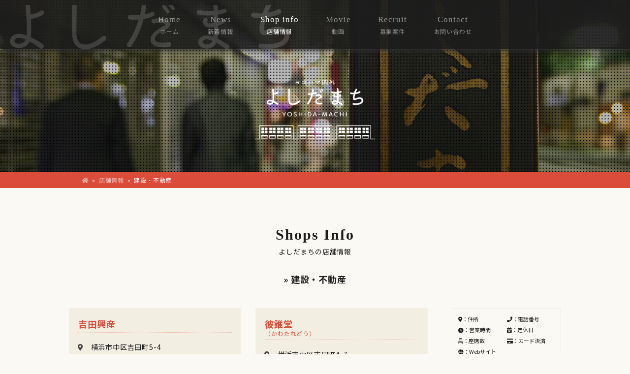

--- FILE ---
content_type: text/html; charset=UTF-8
request_url: https://yoshidamachi.org/shops_category/construction-estate/
body_size: 10742
content:
<!doctype html>
<html lang="ja">
<head>
  <!-- Google Tag Manager -->
  <script>(function(w,d,s,l,i){w[l]=w[l]||[];w[l].push({'gtm.start':
  new Date().getTime(),event:'gtm.js'});var f=d.getElementsByTagName(s)[0],
  j=d.createElement(s),dl=l!='dataLayer'?'&l='+l:'';j.async=true;j.src=
  'https://www.googletagmanager.com/gtm.js?id='+i+dl;f.parentNode.insertBefore(j,f);
  })(window,document,'script','dataLayer','GTM-KLGQSHX');</script>
  <!-- End Google Tag Manager -->
<meta charset="UTF-8">
<!-- icon -->
<link rel="icon" href="https://yoshidamachi.org/ysd/wp-content/themes/ysdweb/favicon.ico">
<link rel="apple-touch-icon" href="https://yoshidamachi.org/ysd/wp-content/themes/ysdweb/apple-touch-icon-152x152.png" sizes="152x152">
<link rel="icon" href="https://yoshidamachi.org/ysd/wp-content/themes/ysdweb/icon-192x192.png" sizes="192x192" type="image/png">

<meta http-equiv="cleartype" content="on">
<meta name="format-detection" content="telephone=no,address=no,email=no" />
<meta name="viewport" content="width=device-width, initial-scale=1, user-scalable=yes">
	


<meta name="google" content="nositelinkssearchbox" />	
	<style>img:is([sizes="auto" i], [sizes^="auto," i]) { contain-intrinsic-size: 3000px 1500px }</style>
	
		<!-- All in One SEO 4.8.7 - aioseo.com -->
		<title>建設・不動産 | ヨコハマ関外 よしだまち</title>
	<meta name="robots" content="noindex, max-snippet:-1, max-image-preview:large, max-video-preview:-1" />
	<meta name="msvalidate.01" content="478529B5E930DD99F9D53A875D21FF89" />
	<link rel="canonical" href="https://yoshidamachi.org/shops_category/construction-estate/" />
	<meta name="generator" content="All in One SEO (AIOSEO) 4.8.7" />
		<script type="application/ld+json" class="aioseo-schema">
			{"@context":"https:\/\/schema.org","@graph":[{"@type":"BreadcrumbList","@id":"https:\/\/yoshidamachi.org\/shops_category\/construction-estate\/#breadcrumblist","itemListElement":[{"@type":"ListItem","@id":"https:\/\/yoshidamachi.org#listItem","position":1,"name":"\u30db\u30fc\u30e0","item":"https:\/\/yoshidamachi.org","nextItem":{"@type":"ListItem","@id":"https:\/\/yoshidamachi.org\/shops_category\/construction-estate\/#listItem","name":"\u5efa\u8a2d\u30fb\u4e0d\u52d5\u7523"}},{"@type":"ListItem","@id":"https:\/\/yoshidamachi.org\/shops_category\/construction-estate\/#listItem","position":2,"name":"\u5efa\u8a2d\u30fb\u4e0d\u52d5\u7523","previousItem":{"@type":"ListItem","@id":"https:\/\/yoshidamachi.org#listItem","name":"\u30db\u30fc\u30e0"}}]},{"@type":"CollectionPage","@id":"https:\/\/yoshidamachi.org\/shops_category\/construction-estate\/#collectionpage","url":"https:\/\/yoshidamachi.org\/shops_category\/construction-estate\/","name":"\u5efa\u8a2d\u30fb\u4e0d\u52d5\u7523 | \u30e8\u30b3\u30cf\u30de\u95a2\u5916 \u3088\u3057\u3060\u307e\u3061","inLanguage":"ja","isPartOf":{"@id":"https:\/\/yoshidamachi.org\/#website"},"breadcrumb":{"@id":"https:\/\/yoshidamachi.org\/shops_category\/construction-estate\/#breadcrumblist"}},{"@type":"Organization","@id":"https:\/\/yoshidamachi.org\/#organization","name":"\uff08\u4e00\u793e\uff09\u5409\u7530\u753a\u540d\u5e97\u8857\u4f1a","description":"\u30e8\u30b3\u30cf\u30de\u95a2\u5916 \u3088\u3057\u3060\u307e\u3061\u3002\u4f0a\u52e2\u4f50\u6728\u30e2\u30fc\u30eb\u3068\u91ce\u6bdb\u5546\u5e97\u8857\u306e\u9593\u306b\u4f4d\u7f6e\u3059\u308b\u300c\u3088\u3057\u3060\u307e\u3061\u300d\u306f\u3001\u663c\u306f\u30a2\u30fc\u30c8\u30fb\u8863\u6599\u54c1\u3001\u591c\u306f\u30d0\u30fc\u30fb\u98f2\u98df\u5e97\u3068\u3044\u308d\u3044\u308d\u306a\u9854\u3092\u6301\u3064\u5546\u5e97\u8857\u3067\u3059\u3002\u753a\u3092\u3042\u3052\u3066\u306e\u5c4b\u5916\u30a4\u30d9\u30f3\u30c8\u300c\u5409\u7530\u307e\u3061\u3058\u3085\u3046\u30d3\u30a2\u30ac\u30fc\u30c7\u30f3\u300d\u300c\u5409\u7530\u307e\u3061\u3058\u3085\u3046\u30cf\u30ed\u30a6\u30a3\u30f3\u300d\u306f\u6bce\u5e74\u591a\u304f\u306e\u65b9\u306b\u697d\u3057\u3093\u3067\u3044\u305f\u3060\u3044\u3066\u3044\u307e\u3059\u3002","url":"https:\/\/yoshidamachi.org\/","logo":{"@type":"ImageObject","url":"https:\/\/yoshidamachi.org\/ysd\/wp-content\/uploads\/2020\/07\/ogp.png","@id":"https:\/\/yoshidamachi.org\/shops_category\/construction-estate\/#organizationLogo","width":1200,"height":600,"caption":"\u30e8\u30b3\u30cf\u30de\u95a2\u5916 \u3088\u3057\u3060\u307e\u3061"},"image":{"@id":"https:\/\/yoshidamachi.org\/shops_category\/construction-estate\/#organizationLogo"}},{"@type":"WebSite","@id":"https:\/\/yoshidamachi.org\/#website","url":"https:\/\/yoshidamachi.org\/","name":"\u30e8\u30b3\u30cf\u30de\u95a2\u5916 \u3088\u3057\u3060\u307e\u3061","description":"\u30e8\u30b3\u30cf\u30de\u95a2\u5916 \u3088\u3057\u3060\u307e\u3061\u3002\u4f0a\u52e2\u4f50\u6728\u30e2\u30fc\u30eb\u3068\u91ce\u6bdb\u5546\u5e97\u8857\u306e\u9593\u306b\u4f4d\u7f6e\u3059\u308b\u300c\u3088\u3057\u3060\u307e\u3061\u300d\u306f\u3001\u663c\u306f\u30a2\u30fc\u30c8\u30fb\u8863\u6599\u54c1\u3001\u591c\u306f\u30d0\u30fc\u30fb\u98f2\u98df\u5e97\u3068\u3044\u308d\u3044\u308d\u306a\u9854\u3092\u6301\u3064\u5546\u5e97\u8857\u3067\u3059\u3002\u753a\u3092\u3042\u3052\u3066\u306e\u5c4b\u5916\u30a4\u30d9\u30f3\u30c8\u300c\u5409\u7530\u307e\u3061\u3058\u3085\u3046\u30d3\u30a2\u30ac\u30fc\u30c7\u30f3\u300d\u300c\u5409\u7530\u307e\u3061\u3058\u3085\u3046\u30cf\u30ed\u30a6\u30a3\u30f3\u300d\u306f\u6bce\u5e74\u591a\u304f\u306e\u65b9\u306b\u697d\u3057\u3093\u3067\u3044\u305f\u3060\u3044\u3066\u3044\u307e\u3059\u3002","inLanguage":"ja","publisher":{"@id":"https:\/\/yoshidamachi.org\/#organization"}}]}
		</script>
		<!-- All in One SEO -->

<link rel='dns-prefetch' href='//ajax.googleapis.com' />
<link rel='dns-prefetch' href='//use.fontawesome.com' />
<link rel="alternate" type="application/rss+xml" title="ヨコハマ関外 よしだまち &raquo; 建設・不動産 店舗カテゴリー のフィード" href="https://yoshidamachi.org/shops_category/construction-estate/feed/" />
<script type="text/javascript">
/* <![CDATA[ */
window._wpemojiSettings = {"baseUrl":"https:\/\/s.w.org\/images\/core\/emoji\/16.0.1\/72x72\/","ext":".png","svgUrl":"https:\/\/s.w.org\/images\/core\/emoji\/16.0.1\/svg\/","svgExt":".svg","source":{"concatemoji":"https:\/\/yoshidamachi.org\/ysd\/wp-includes\/js\/wp-emoji-release.min.js?ver=6.8.3"}};
/*! This file is auto-generated */
!function(s,n){var o,i,e;function c(e){try{var t={supportTests:e,timestamp:(new Date).valueOf()};sessionStorage.setItem(o,JSON.stringify(t))}catch(e){}}function p(e,t,n){e.clearRect(0,0,e.canvas.width,e.canvas.height),e.fillText(t,0,0);var t=new Uint32Array(e.getImageData(0,0,e.canvas.width,e.canvas.height).data),a=(e.clearRect(0,0,e.canvas.width,e.canvas.height),e.fillText(n,0,0),new Uint32Array(e.getImageData(0,0,e.canvas.width,e.canvas.height).data));return t.every(function(e,t){return e===a[t]})}function u(e,t){e.clearRect(0,0,e.canvas.width,e.canvas.height),e.fillText(t,0,0);for(var n=e.getImageData(16,16,1,1),a=0;a<n.data.length;a++)if(0!==n.data[a])return!1;return!0}function f(e,t,n,a){switch(t){case"flag":return n(e,"\ud83c\udff3\ufe0f\u200d\u26a7\ufe0f","\ud83c\udff3\ufe0f\u200b\u26a7\ufe0f")?!1:!n(e,"\ud83c\udde8\ud83c\uddf6","\ud83c\udde8\u200b\ud83c\uddf6")&&!n(e,"\ud83c\udff4\udb40\udc67\udb40\udc62\udb40\udc65\udb40\udc6e\udb40\udc67\udb40\udc7f","\ud83c\udff4\u200b\udb40\udc67\u200b\udb40\udc62\u200b\udb40\udc65\u200b\udb40\udc6e\u200b\udb40\udc67\u200b\udb40\udc7f");case"emoji":return!a(e,"\ud83e\udedf")}return!1}function g(e,t,n,a){var r="undefined"!=typeof WorkerGlobalScope&&self instanceof WorkerGlobalScope?new OffscreenCanvas(300,150):s.createElement("canvas"),o=r.getContext("2d",{willReadFrequently:!0}),i=(o.textBaseline="top",o.font="600 32px Arial",{});return e.forEach(function(e){i[e]=t(o,e,n,a)}),i}function t(e){var t=s.createElement("script");t.src=e,t.defer=!0,s.head.appendChild(t)}"undefined"!=typeof Promise&&(o="wpEmojiSettingsSupports",i=["flag","emoji"],n.supports={everything:!0,everythingExceptFlag:!0},e=new Promise(function(e){s.addEventListener("DOMContentLoaded",e,{once:!0})}),new Promise(function(t){var n=function(){try{var e=JSON.parse(sessionStorage.getItem(o));if("object"==typeof e&&"number"==typeof e.timestamp&&(new Date).valueOf()<e.timestamp+604800&&"object"==typeof e.supportTests)return e.supportTests}catch(e){}return null}();if(!n){if("undefined"!=typeof Worker&&"undefined"!=typeof OffscreenCanvas&&"undefined"!=typeof URL&&URL.createObjectURL&&"undefined"!=typeof Blob)try{var e="postMessage("+g.toString()+"("+[JSON.stringify(i),f.toString(),p.toString(),u.toString()].join(",")+"));",a=new Blob([e],{type:"text/javascript"}),r=new Worker(URL.createObjectURL(a),{name:"wpTestEmojiSupports"});return void(r.onmessage=function(e){c(n=e.data),r.terminate(),t(n)})}catch(e){}c(n=g(i,f,p,u))}t(n)}).then(function(e){for(var t in e)n.supports[t]=e[t],n.supports.everything=n.supports.everything&&n.supports[t],"flag"!==t&&(n.supports.everythingExceptFlag=n.supports.everythingExceptFlag&&n.supports[t]);n.supports.everythingExceptFlag=n.supports.everythingExceptFlag&&!n.supports.flag,n.DOMReady=!1,n.readyCallback=function(){n.DOMReady=!0}}).then(function(){return e}).then(function(){var e;n.supports.everything||(n.readyCallback(),(e=n.source||{}).concatemoji?t(e.concatemoji):e.wpemoji&&e.twemoji&&(t(e.twemoji),t(e.wpemoji)))}))}((window,document),window._wpemojiSettings);
/* ]]> */
</script>
<style id='wp-emoji-styles-inline-css' type='text/css'>

	img.wp-smiley, img.emoji {
		display: inline !important;
		border: none !important;
		box-shadow: none !important;
		height: 1em !important;
		width: 1em !important;
		margin: 0 0.07em !important;
		vertical-align: -0.1em !important;
		background: none !important;
		padding: 0 !important;
	}
</style>
<link rel='stylesheet' id='wp-block-library-css' href='https://yoshidamachi.org/ysd/wp-includes/css/dist/block-library/style.min.css?ver=6.8.3' type='text/css' media='all' />
<style id='classic-theme-styles-inline-css' type='text/css'>
/*! This file is auto-generated */
.wp-block-button__link{color:#fff;background-color:#32373c;border-radius:9999px;box-shadow:none;text-decoration:none;padding:calc(.667em + 2px) calc(1.333em + 2px);font-size:1.125em}.wp-block-file__button{background:#32373c;color:#fff;text-decoration:none}
</style>
<style id='global-styles-inline-css' type='text/css'>
:root{--wp--preset--aspect-ratio--square: 1;--wp--preset--aspect-ratio--4-3: 4/3;--wp--preset--aspect-ratio--3-4: 3/4;--wp--preset--aspect-ratio--3-2: 3/2;--wp--preset--aspect-ratio--2-3: 2/3;--wp--preset--aspect-ratio--16-9: 16/9;--wp--preset--aspect-ratio--9-16: 9/16;--wp--preset--color--black: #000000;--wp--preset--color--cyan-bluish-gray: #abb8c3;--wp--preset--color--white: #ffffff;--wp--preset--color--pale-pink: #f78da7;--wp--preset--color--vivid-red: #cf2e2e;--wp--preset--color--luminous-vivid-orange: #ff6900;--wp--preset--color--luminous-vivid-amber: #fcb900;--wp--preset--color--light-green-cyan: #7bdcb5;--wp--preset--color--vivid-green-cyan: #00d084;--wp--preset--color--pale-cyan-blue: #8ed1fc;--wp--preset--color--vivid-cyan-blue: #0693e3;--wp--preset--color--vivid-purple: #9b51e0;--wp--preset--gradient--vivid-cyan-blue-to-vivid-purple: linear-gradient(135deg,rgba(6,147,227,1) 0%,rgb(155,81,224) 100%);--wp--preset--gradient--light-green-cyan-to-vivid-green-cyan: linear-gradient(135deg,rgb(122,220,180) 0%,rgb(0,208,130) 100%);--wp--preset--gradient--luminous-vivid-amber-to-luminous-vivid-orange: linear-gradient(135deg,rgba(252,185,0,1) 0%,rgba(255,105,0,1) 100%);--wp--preset--gradient--luminous-vivid-orange-to-vivid-red: linear-gradient(135deg,rgba(255,105,0,1) 0%,rgb(207,46,46) 100%);--wp--preset--gradient--very-light-gray-to-cyan-bluish-gray: linear-gradient(135deg,rgb(238,238,238) 0%,rgb(169,184,195) 100%);--wp--preset--gradient--cool-to-warm-spectrum: linear-gradient(135deg,rgb(74,234,220) 0%,rgb(151,120,209) 20%,rgb(207,42,186) 40%,rgb(238,44,130) 60%,rgb(251,105,98) 80%,rgb(254,248,76) 100%);--wp--preset--gradient--blush-light-purple: linear-gradient(135deg,rgb(255,206,236) 0%,rgb(152,150,240) 100%);--wp--preset--gradient--blush-bordeaux: linear-gradient(135deg,rgb(254,205,165) 0%,rgb(254,45,45) 50%,rgb(107,0,62) 100%);--wp--preset--gradient--luminous-dusk: linear-gradient(135deg,rgb(255,203,112) 0%,rgb(199,81,192) 50%,rgb(65,88,208) 100%);--wp--preset--gradient--pale-ocean: linear-gradient(135deg,rgb(255,245,203) 0%,rgb(182,227,212) 50%,rgb(51,167,181) 100%);--wp--preset--gradient--electric-grass: linear-gradient(135deg,rgb(202,248,128) 0%,rgb(113,206,126) 100%);--wp--preset--gradient--midnight: linear-gradient(135deg,rgb(2,3,129) 0%,rgb(40,116,252) 100%);--wp--preset--font-size--small: 13px;--wp--preset--font-size--medium: 20px;--wp--preset--font-size--large: 36px;--wp--preset--font-size--x-large: 42px;--wp--preset--spacing--20: 0.44rem;--wp--preset--spacing--30: 0.67rem;--wp--preset--spacing--40: 1rem;--wp--preset--spacing--50: 1.5rem;--wp--preset--spacing--60: 2.25rem;--wp--preset--spacing--70: 3.38rem;--wp--preset--spacing--80: 5.06rem;--wp--preset--shadow--natural: 6px 6px 9px rgba(0, 0, 0, 0.2);--wp--preset--shadow--deep: 12px 12px 50px rgba(0, 0, 0, 0.4);--wp--preset--shadow--sharp: 6px 6px 0px rgba(0, 0, 0, 0.2);--wp--preset--shadow--outlined: 6px 6px 0px -3px rgba(255, 255, 255, 1), 6px 6px rgba(0, 0, 0, 1);--wp--preset--shadow--crisp: 6px 6px 0px rgba(0, 0, 0, 1);}:where(.is-layout-flex){gap: 0.5em;}:where(.is-layout-grid){gap: 0.5em;}body .is-layout-flex{display: flex;}.is-layout-flex{flex-wrap: wrap;align-items: center;}.is-layout-flex > :is(*, div){margin: 0;}body .is-layout-grid{display: grid;}.is-layout-grid > :is(*, div){margin: 0;}:where(.wp-block-columns.is-layout-flex){gap: 2em;}:where(.wp-block-columns.is-layout-grid){gap: 2em;}:where(.wp-block-post-template.is-layout-flex){gap: 1.25em;}:where(.wp-block-post-template.is-layout-grid){gap: 1.25em;}.has-black-color{color: var(--wp--preset--color--black) !important;}.has-cyan-bluish-gray-color{color: var(--wp--preset--color--cyan-bluish-gray) !important;}.has-white-color{color: var(--wp--preset--color--white) !important;}.has-pale-pink-color{color: var(--wp--preset--color--pale-pink) !important;}.has-vivid-red-color{color: var(--wp--preset--color--vivid-red) !important;}.has-luminous-vivid-orange-color{color: var(--wp--preset--color--luminous-vivid-orange) !important;}.has-luminous-vivid-amber-color{color: var(--wp--preset--color--luminous-vivid-amber) !important;}.has-light-green-cyan-color{color: var(--wp--preset--color--light-green-cyan) !important;}.has-vivid-green-cyan-color{color: var(--wp--preset--color--vivid-green-cyan) !important;}.has-pale-cyan-blue-color{color: var(--wp--preset--color--pale-cyan-blue) !important;}.has-vivid-cyan-blue-color{color: var(--wp--preset--color--vivid-cyan-blue) !important;}.has-vivid-purple-color{color: var(--wp--preset--color--vivid-purple) !important;}.has-black-background-color{background-color: var(--wp--preset--color--black) !important;}.has-cyan-bluish-gray-background-color{background-color: var(--wp--preset--color--cyan-bluish-gray) !important;}.has-white-background-color{background-color: var(--wp--preset--color--white) !important;}.has-pale-pink-background-color{background-color: var(--wp--preset--color--pale-pink) !important;}.has-vivid-red-background-color{background-color: var(--wp--preset--color--vivid-red) !important;}.has-luminous-vivid-orange-background-color{background-color: var(--wp--preset--color--luminous-vivid-orange) !important;}.has-luminous-vivid-amber-background-color{background-color: var(--wp--preset--color--luminous-vivid-amber) !important;}.has-light-green-cyan-background-color{background-color: var(--wp--preset--color--light-green-cyan) !important;}.has-vivid-green-cyan-background-color{background-color: var(--wp--preset--color--vivid-green-cyan) !important;}.has-pale-cyan-blue-background-color{background-color: var(--wp--preset--color--pale-cyan-blue) !important;}.has-vivid-cyan-blue-background-color{background-color: var(--wp--preset--color--vivid-cyan-blue) !important;}.has-vivid-purple-background-color{background-color: var(--wp--preset--color--vivid-purple) !important;}.has-black-border-color{border-color: var(--wp--preset--color--black) !important;}.has-cyan-bluish-gray-border-color{border-color: var(--wp--preset--color--cyan-bluish-gray) !important;}.has-white-border-color{border-color: var(--wp--preset--color--white) !important;}.has-pale-pink-border-color{border-color: var(--wp--preset--color--pale-pink) !important;}.has-vivid-red-border-color{border-color: var(--wp--preset--color--vivid-red) !important;}.has-luminous-vivid-orange-border-color{border-color: var(--wp--preset--color--luminous-vivid-orange) !important;}.has-luminous-vivid-amber-border-color{border-color: var(--wp--preset--color--luminous-vivid-amber) !important;}.has-light-green-cyan-border-color{border-color: var(--wp--preset--color--light-green-cyan) !important;}.has-vivid-green-cyan-border-color{border-color: var(--wp--preset--color--vivid-green-cyan) !important;}.has-pale-cyan-blue-border-color{border-color: var(--wp--preset--color--pale-cyan-blue) !important;}.has-vivid-cyan-blue-border-color{border-color: var(--wp--preset--color--vivid-cyan-blue) !important;}.has-vivid-purple-border-color{border-color: var(--wp--preset--color--vivid-purple) !important;}.has-vivid-cyan-blue-to-vivid-purple-gradient-background{background: var(--wp--preset--gradient--vivid-cyan-blue-to-vivid-purple) !important;}.has-light-green-cyan-to-vivid-green-cyan-gradient-background{background: var(--wp--preset--gradient--light-green-cyan-to-vivid-green-cyan) !important;}.has-luminous-vivid-amber-to-luminous-vivid-orange-gradient-background{background: var(--wp--preset--gradient--luminous-vivid-amber-to-luminous-vivid-orange) !important;}.has-luminous-vivid-orange-to-vivid-red-gradient-background{background: var(--wp--preset--gradient--luminous-vivid-orange-to-vivid-red) !important;}.has-very-light-gray-to-cyan-bluish-gray-gradient-background{background: var(--wp--preset--gradient--very-light-gray-to-cyan-bluish-gray) !important;}.has-cool-to-warm-spectrum-gradient-background{background: var(--wp--preset--gradient--cool-to-warm-spectrum) !important;}.has-blush-light-purple-gradient-background{background: var(--wp--preset--gradient--blush-light-purple) !important;}.has-blush-bordeaux-gradient-background{background: var(--wp--preset--gradient--blush-bordeaux) !important;}.has-luminous-dusk-gradient-background{background: var(--wp--preset--gradient--luminous-dusk) !important;}.has-pale-ocean-gradient-background{background: var(--wp--preset--gradient--pale-ocean) !important;}.has-electric-grass-gradient-background{background: var(--wp--preset--gradient--electric-grass) !important;}.has-midnight-gradient-background{background: var(--wp--preset--gradient--midnight) !important;}.has-small-font-size{font-size: var(--wp--preset--font-size--small) !important;}.has-medium-font-size{font-size: var(--wp--preset--font-size--medium) !important;}.has-large-font-size{font-size: var(--wp--preset--font-size--large) !important;}.has-x-large-font-size{font-size: var(--wp--preset--font-size--x-large) !important;}
:where(.wp-block-post-template.is-layout-flex){gap: 1.25em;}:where(.wp-block-post-template.is-layout-grid){gap: 1.25em;}
:where(.wp-block-columns.is-layout-flex){gap: 2em;}:where(.wp-block-columns.is-layout-grid){gap: 2em;}
:root :where(.wp-block-pullquote){font-size: 1.5em;line-height: 1.6;}
</style>
<link rel='stylesheet' id='vegas-css' href='https://yoshidamachi.org/ysd/wp-content/themes/ysdweb/css/vegas.min.css?ver=6.8.3' type='text/css' media='all' />
<link rel='stylesheet' id='style-css' href='https://yoshidamachi.org/ysd/wp-content/themes/ysdweb/style.css?ver=6.8.3' type='text/css' media='all' />
<link rel='stylesheet' id='fontawesome5-css' href='//use.fontawesome.com/releases/v5.6.1/css/all.css?ver=5.6.1' type='text/css' media='all' />
<script type="text/javascript" src="//ajax.googleapis.com/ajax/libs/jquery/3.4.1/jquery.min.js" id="jquery-js"></script>
<script type="text/javascript" src="https://yoshidamachi.org/ysd/wp-content/themes/ysdweb/js/vegas.min.js?ver=6.8.3" id="vegas-js"></script>
<link rel="https://api.w.org/" href="https://yoshidamachi.org/wp-json/" /><link rel="EditURI" type="application/rsd+xml" title="RSD" href="https://yoshidamachi.org/ysd/xmlrpc.php?rsd" />
<meta name="generator" content="WordPress 6.8.3" />
</head>
<body>
  <!-- Google Tag Manager (noscript) -->
  <noscript><iframe src="https://www.googletagmanager.com/ns.html?id=GTM-KLGQSHX"
  height="0" width="0" style="display:none;visibility:hidden"></iframe></noscript>
  <!-- End Google Tag Manager (noscript) -->	<!-- グロナビ -->
	
		<!-- グロナビ -->
	<header class="gnav02">
		<div class="w1000">
    <ul class="gnavul">
        <li><a href="https://yoshidamachi.org"><span class="naven">Home</span><br>ホーム</a></li>

        <li><a href="https://yoshidamachi.org/news/"><span class="naven">News</span><br>新着情報</a></li>

				<!--<li><a href="https://yoshidamachi.org/event/"><span class="naven">Events</span><br>イベント</a></li>-->
				<li><a href="https://yoshidamachi.org/shops/" class="currentnav"><span class="naven">Shop info</span><br>店舗情報</a></li>

        <li><a href="https://yoshidamachi.org/movie/"><span class="naven">Movie</span><br>動画</a></li>

				<li><a href="https://yoshidamachi.org/recruit/"><span class="naven">Recruit</span><br>募集案件</a></li>

				<li><a href="https://yoshidamachi.org/contact/"><span class="naven">Contact</span><br>お問い合わせ</a></li>

        <!--<li><a href="https://yoshidamachi.org/premiumpay/"<span class="naven">Premium pay</span><br>デジタルクーポン</a></li>-->
			</ul>
		</div>
	</header>
	<!-- グロナビここまで -->	
<!-- ページビジュアル -->
	<section class="shopsv">
		<div class="pagev_bg">
			<div class="mainwrap02"><img src="https://yoshidamachi.org/ysd/wp-content/themes/ysdweb/img/yoshidamachi.png" alt="ヨコハマ関外 よしだまち" class="toplogo02"></div>
		</div>
	</section>
	<!-- ページビジュアルここまで -->
	
	<!-- パンくずリスト -->
	<section class="breadwrap">
		<div class="w1000 breadcrumbs">
			<!-- Breadcrumb NavXT 7.4.1 -->
<span property="itemListElement" typeof="ListItem"><a property="item" typeof="WebPage" title="Go to ヨコハマ関外 よしだまち." href="https://yoshidamachi.org" class="home" ><span property="name"><i class="fas fa-home"></i></span></a><meta property="position" content="1"></span>&ensp;&raquo;&ensp;<span property="itemListElement" typeof="ListItem"><a property="item" typeof="WebPage" title="店舗情報へ移動する" href="https://yoshidamachi.org/shops" class="taxonomy" ><span property="name">店舗情報</span></a><meta property="position" content="2"></span>&ensp;&raquo;&ensp;<span property="itemListElement" typeof="ListItem"><span property="name">建設・不動産</span><meta property="position" content="3"></span>		</div>
	</section>
	<!-- パンくずリストここまで -->
<!-- shoplist -->
<section class="shoplist">
		<div class="w1000">
			<h2 class="titleh2 en">Shops info</h2>
			<p class="bottomh2">よしだまちの店舗情報</p>

        <p class="archivetitle">&raquo;&#160;建設・不動産</p>
			
			<div class="shopswrap">

				<div class="shopsleft">
				
				<div class="shopinfowrap">

                    <div class="shopsinfo">
              <h3 class="shopsh3"><span class="tenmei">吉田興産</span></h3>
              
                              
                <ul class="shopinfoul">
                                      <li class="s_ad">横浜市中区吉田町5-4</li>
                                                        <li class="s_phone">045-251-4545</li>
                                                                                                                            </ul>
              
                <ul class="shopinfoul02">
                  <li class="s_cat"><a href="https://yoshidamachi.org/shops_category/construction-estate/" rel="tag">建設・不動産</a></li>
                  <li class="s_tag"><a href="https://yoshidamachi.org/shops_tag/%e4%b8%8d%e5%8b%95%e7%94%a3/" rel="tag">不動産</a></li>
                </ul>
            </div>
					
                        <div class="shopsinfo">
              <h3 class="shopsh3"><span class="tenmei">彼誰堂</span><br>（かわたれどう）</h3>
              
                              
                <ul class="shopinfoul">
                                      <li class="s_ad">横浜市中区吉田町4-7</li>
                                                        <li class="s_phone">045-241-5288</li>
                                                                                                                            </ul>
              
                <ul class="shopinfoul02">
                  <li class="s_cat"><a href="https://yoshidamachi.org/shops_category/service-other/" rel="tag">サービス・その他</a>, <a href="https://yoshidamachi.org/shops_category/construction-estate/" rel="tag">建設・不動産</a></li>
                  <li class="s_tag"><a href="https://yoshidamachi.org/shops_tag/%e9%9b%bb%e6%b0%97/" rel="tag">電気</a></li>
                </ul>
            </div>
					
                        <div class="shopsinfo">
              <h3 class="shopsh3"><span class="tenmei">田邊</span></h3>
              
                              
                <ul class="shopinfoul">
                                      <li class="s_ad">横浜市中区吉田町10 都南ビル3階</li>
                                                        <li class="s_phone">045-251-0852</li>
                                                                                                                            </ul>
              
                <ul class="shopinfoul02">
                  <li class="s_cat"><a href="https://yoshidamachi.org/shops_category/construction-estate/" rel="tag">建設・不動産</a></li>
                  <li class="s_tag"><a href="https://yoshidamachi.org/shops_tag/%e4%b8%8d%e5%8b%95%e7%94%a3/" rel="tag">不動産</a></li>
                </ul>
            </div>
					
                        <div class="shopsinfo">
              <h3 class="shopsh3"><span class="tenmei">タクエー</span></h3>
              
                              
                <ul class="shopinfoul">
                                      <li class="s_ad">横浜市中区吉田町48</li>
                                                        <li class="s_phone">045-412-1111</li>
                                                                                                                            </ul>
              
                <ul class="shopinfoul02">
                  <li class="s_cat"><a href="https://yoshidamachi.org/shops_category/construction-estate/" rel="tag">建設・不動産</a></li>
                  <li class="s_tag"><a href="https://yoshidamachi.org/shops_tag/%e4%b8%8d%e5%8b%95%e7%94%a3/" rel="tag">不動産</a></li>
                </ul>
            </div>
					
                        <div class="shopsinfo">
              <h3 class="shopsh3"><span class="tenmei">相信ホーム</span></h3>
              
                              
                <ul class="shopinfoul">
                                      <li class="s_ad">横浜市中区吉田町4-7</li>
                                                        <li class="s_phone">045-260-1170</li>
                                                                                                                            </ul>
              
                <ul class="shopinfoul02">
                  <li class="s_cat"><a href="https://yoshidamachi.org/shops_category/construction-estate/" rel="tag">建設・不動産</a></li>
                  <li class="s_tag"><a href="https://yoshidamachi.org/shops_tag/%e4%b8%8d%e5%8b%95%e7%94%a3/" rel="tag">不動産</a></li>
                </ul>
            </div>
					
                        <div class="shopsinfo">
              <h3 class="shopsh3"><span class="tenmei">清水建設株式会社</span></h3>
              
                              
                <ul class="shopinfoul">
                                      <li class="s_ad">横浜市中区吉田町65</li>
                                                        <li class="s_phone">045-261-3981</li>
                                                                                                                            </ul>
              
                <ul class="shopinfoul02">
                  <li class="s_cat"><a href="https://yoshidamachi.org/shops_category/construction-estate/" rel="tag">建設・不動産</a></li>
                  <li class="s_tag"><a href="https://yoshidamachi.org/shops_tag/%e4%b8%8d%e5%8b%95%e7%94%a3/" rel="tag">不動産</a>, <a href="https://yoshidamachi.org/shops_tag/%e5%bb%ba%e7%af%89/" rel="tag">建築</a></li>
                </ul>
            </div>
					
                        <div class="shopsinfo">
              <h3 class="shopsh3"><span class="tenmei">永興企業株式会社</span></h3>
              
                              
                <ul class="shopinfoul">
                                      <li class="s_ad">横浜市中区吉田町1-1 永興ビル4F</li>
                                                        <li class="s_phone">045-261-5867</li>
                                                                                                                            </ul>
              
                <ul class="shopinfoul02">
                  <li class="s_cat"><a href="https://yoshidamachi.org/shops_category/construction-estate/" rel="tag">建設・不動産</a></li>
                  <li class="s_tag"><a href="https://yoshidamachi.org/shops_tag/%e4%b8%8d%e5%8b%95%e7%94%a3/" rel="tag">不動産</a></li>
                </ul>
            </div>
					
                        <div class="shopsinfo">
              <h3 class="shopsh3"><span class="tenmei">アーキシップスタジオ</span></h3>
              
                              
                <ul class="shopinfoul">
                                      <li class="s_ad">横浜市中区吉田町4-9</li>
                                                        <li class="s_phone">045-326-6611</li>
                                                                                                                                <li class="s_site"><a href="https://archiship.studio/" target="_blank">https://archiship.studio/</a></li>
                                  </ul>
              
                <ul class="shopinfoul02">
                  <li class="s_cat"><a href="https://yoshidamachi.org/shops_category/construction-estate/" rel="tag">建設・不動産</a></li>
                  <li class="s_tag"><a href="https://yoshidamachi.org/shops_tag/%e5%bb%ba%e7%af%89/" rel="tag">建築</a></li>
                </ul>
            </div>
					
            				</div><!-- shopinfowrapここまで -->

					<!-- ページナビここから -->
          <div class="page_nav">
                          </div>
          <!-- ページナビここまで -->
				</div>


				<div class="shopsright">
					<div class="markwrap">
						<ul>
							<li><i class="fas fa-map-marker-alt"></i>：住所</li>
							<li><i class="fas fa-phone"></i>：電話番号</li>
							<li><i class="fas fa-clock"></i>：営業時間</li>
							<li><i class="fas fa-calendar-times"></i>：定休日</li>
							<li><i class="fas fa-chair"></i>：座席数</li>
							<li><i class="fas fa-credit-card"></i>：カード決済</li>
							<li><i class="fas fa-globe"></i>：Webサイト</li>
							<li></li>
							<li><i class="fas fa-folder-open"></i>：カテゴリー</li>
							<li><i class="fas fa-tag"></i>：タグ</li>
						</ul>
					</div>
					
					<h3 class="cattitle mt60"><i class="fas fa-folder-open"></i>&ensp;店舗カテゴリー</h3>
					<ul class="cali">
            <li><a href="https://yoshidamachi.org/shops_category/bars-street/">Bars’St</a> (15)</li><li><a href="https://yoshidamachi.org/shops_category/service-other/">サービス・その他</a> (21)</li><li><a href="https://yoshidamachi.org/shops_category/medical/">医療</a> (3)</li><li><a href="https://yoshidamachi.org/shops_category/construction-estate/">建設・不動産</a> (8)</li><li><a href="https://yoshidamachi.org/shops_category/merchandise/">物販</a> (9)</li><li><a href="https://yoshidamachi.org/shops_category/food-and-drink/">飲食</a> (65)</li>					</ul>

          <div class="ac_wrap">
            <dl class="ac_content">
               <dt><i class="fas fa-tag"></i>&ensp;店舗タグ</dt>
               <dd>
                 <ul class="cali">
                  <li><a href="https://yoshidamachi.org/shops_tag/bar/">Bar</a> (26)</li><li><a href="https://yoshidamachi.org/shops_tag/%e3%82%a2%e3%82%b8%e3%82%a2%e5%89%b5%e4%bd%9c%e6%96%99%e7%90%86/">アジア創作料理</a> (1)</li><li><a href="https://yoshidamachi.org/shops_tag/%e3%82%a2%e3%83%88%e3%83%aa%e3%82%a8/">アトリエ</a> (1)</li><li><a href="https://yoshidamachi.org/shops_tag/%e3%82%a4%e3%82%bf%e3%83%aa%e3%82%a2%e3%83%b3/">イタリアン</a> (4)</li><li><a href="https://yoshidamachi.org/shops_tag/%e3%81%86%e3%81%a9%e3%82%93/">うどん</a> (1)</li><li><a href="https://yoshidamachi.org/shops_tag/%e3%81%8a%e3%81%a7%e3%82%93/">おでん</a> (2)</li><li><a href="https://yoshidamachi.org/shops_tag/%e3%82%ac%e3%83%bc%e3%83%ab%e3%82%ba%e3%83%90%e3%83%bc/">ガールズバー</a> (1)</li><li><a href="https://yoshidamachi.org/shops_tag/%e3%82%ab%e3%82%af%e3%83%86%e3%83%ab/">カクテル</a> (16)</li><li><a href="https://yoshidamachi.org/shops_tag/cafe/">カフェ</a> (3)</li><li><a href="https://yoshidamachi.org/shops_tag/%e3%82%ab%e3%83%95%e3%82%a7%e3%83%a9%e3%82%a4%e3%83%96%e3%83%90%e3%83%bc/">カフェライブバー</a> (1)</li><li><a href="https://yoshidamachi.org/shops_tag/%e3%82%ae%e3%83%a3%e3%83%a9%e3%83%aa%e3%83%bc/">ギャラリー</a> (2)</li><li><a href="https://yoshidamachi.org/shops_tag/%e3%82%af%e3%83%a9%e3%83%95%e3%83%88%e3%83%93%e3%83%bc%e3%83%ab/">クラフトビール</a> (1)</li><li><a href="https://yoshidamachi.org/shops_tag/%e3%82%b7%e3%82%a7%e3%82%a2%e3%83%aa%e3%83%b3%e3%82%b0%e3%82%b9%e3%83%9a%e3%83%bc%e3%82%b9/">シェアリングスペース</a> (1)</li><li><a href="https://yoshidamachi.org/shops_tag/%e3%82%b8%e3%83%93%e3%82%a8/">ジビエ</a> (1)</li><li><a href="https://yoshidamachi.org/shops_tag/%e3%82%b8%e3%83%a3%e3%82%ba%e3%83%90%e3%83%bc/">ジャズバー</a> (1)</li><li><a href="https://yoshidamachi.org/shops_tag/%e3%81%97%e3%82%83%e3%81%b6%e3%81%97%e3%82%83%e3%81%b6/">しゃぶしゃぶ</a> (1)</li><li><a href="https://yoshidamachi.org/shops_tag/%e3%82%b9%e3%83%86%e3%83%bc%e3%82%ad/">ステーキ</a> (1)</li><li><a href="https://yoshidamachi.org/shops_tag/%e3%82%b9%e3%83%9d%e3%83%bc%e3%83%84%e7%94%a8%e5%93%81%e8%b2%a9%e5%a3%b2/">スポーツ用品販売</a> (1)</li><li><a href="https://yoshidamachi.org/shops_tag/%e3%83%80%e3%83%bc%e3%83%84/">ダーツ</a> (1)</li><li><a href="https://yoshidamachi.org/shops_tag/%e3%83%80%e3%82%a4%e3%83%8b%e3%83%b3%e3%82%b0%e3%83%90%e3%83%bc/">ダイニングバー</a> (4)</li><li><a href="https://yoshidamachi.org/shops_tag/%e3%82%bf%e3%82%a4%e6%96%99%e7%90%86%e5%b1%85%e9%85%92%e5%b1%8b/">タイ料理居酒屋</a> (1)</li><li><a href="https://yoshidamachi.org/shops_tag/%e3%83%81%e3%82%ad%e3%83%b3%e3%83%96%e3%83%aa%e3%83%88%e3%83%bc/">チキンブリトー</a> (1)</li><li><a href="https://yoshidamachi.org/shops_tag/%e3%83%86%e3%82%a4%e3%82%b9%e3%83%86%e3%82%a3%e3%83%b3%e3%82%b0%e3%83%ab%e3%83%bc%e3%83%a0/">テイスティングルーム</a> (1)</li><li><a href="https://yoshidamachi.org/shops_tag/%e3%83%8d%e3%83%83%e3%83%88%e3%82%ab%e3%83%95%e3%82%a7/">ネットカフェ</a> (1)</li><li><a href="https://yoshidamachi.org/shops_tag/noranekodori/">ノラねこ通り</a> (1)</li><li><a href="https://yoshidamachi.org/shops_tag/%e3%83%91%e3%82%b9%e3%82%bf/">パスタ</a> (1)</li><li><a href="https://yoshidamachi.org/shops_tag/pub/">パブ</a> (1)</li><li><a href="https://yoshidamachi.org/shops_tag/%e3%83%90%e3%83%ab/">バル</a> (1)</li><li><a href="https://yoshidamachi.org/shops_tag/%e3%83%8f%e3%83%b3%e3%83%90%e3%83%bc%e3%82%ac%e3%83%bc/">ハンバーガー</a> (1)</li><li><a href="https://yoshidamachi.org/shops_tag/%e3%83%94%e3%82%b6/">ピザ</a> (3)</li><li><a href="https://yoshidamachi.org/shops_tag/%e3%83%94%e3%83%83%e3%83%84%e3%82%a7%e3%83%aa%e3%82%a2/">ピッツェリア</a> (1)</li><li><a href="https://yoshidamachi.org/shops_tag/%e3%83%95%e3%83%ac%e3%83%b3%e3%83%81/">フレンチ</a> (1)</li><li><a href="https://yoshidamachi.org/shops_tag/%e3%83%9a%e3%83%83%e3%83%88%e3%83%9b%e3%83%86%e3%83%ab/">ペットホテル</a> (1)</li><li><a href="https://yoshidamachi.org/shops_tag/%e3%83%99%e3%83%88%e3%83%8a%e3%83%a0%e6%96%99%e7%90%86/">ベトナム料理</a> (1)</li><li><a href="https://yoshidamachi.org/shops_tag/%e3%83%9d%e3%83%bc%e3%82%ab%e3%83%bc/">ポーカー</a> (1)</li><li><a href="https://yoshidamachi.org/shops_tag/%e3%83%a9%e3%82%a4%e3%83%96/">ライブ</a> (1)</li><li><a href="https://yoshidamachi.org/shops_tag/%e3%83%aa%e3%82%b9%e3%83%8b%e3%83%b3%e3%82%b0%e3%83%bb%e3%83%90%e3%83%bc/">リスニング・バー</a> (1)</li><li><a href="https://yoshidamachi.org/shops_tag/%e4%b8%8d%e5%8b%95%e7%94%a3/">不動産</a> (6)</li><li><a href="https://yoshidamachi.org/shops_tag/%e4%b8%b2%e7%84%bc%e3%81%8d/">串焼き</a> (1)</li><li><a href="https://yoshidamachi.org/shops_tag/%e5%89%b2%e7%83%b9/">割烹</a> (3)</li><li><a href="https://yoshidamachi.org/shops_tag/%e5%89%b5%e4%bd%9c%e6%96%99%e7%90%86/">創作料理</a> (1)</li><li><a href="https://yoshidamachi.org/shops_tag/%e5%8b%95%e7%89%a9%ef%bc%88%e7%8a%ac%e3%83%bb%e7%8c%ab%ef%bc%89%e3%82%b5%e3%83%ad%e3%83%b3/">動物（犬・猫）サロン</a> (1)</li><li><a href="https://yoshidamachi.org/shops_tag/%e5%8c%bb%e7%99%82/">医療</a> (1)</li><li><a href="https://yoshidamachi.org/shops_tag/%e5%92%8c%e9%85%92%e3%83%90%e3%83%bc/">和酒バー</a> (1)</li><li><a href="https://yoshidamachi.org/shops_tag/%e5%92%8c%e9%a3%9f/">和食</a> (7)</li><li><a href="https://yoshidamachi.org/shops_tag/%e5%a4%a9%e3%81%b7%e3%82%89/">天ぷら</a> (1)</li><li><a href="https://yoshidamachi.org/shops_tag/%e5%ae%b6%e5%ba%ad%e6%96%99%e7%90%86/">家庭料理</a> (1)</li><li><a href="https://yoshidamachi.org/shops_tag/%e5%ae%bf%e6%b3%8a%e6%a5%ad/">宿泊業</a> (1)</li><li><a href="https://yoshidamachi.org/shops_tag/%e5%af%bf%e5%8f%b8/">寿司</a> (1)</li><li><a href="https://yoshidamachi.org/shops_tag/izakaya/">居酒屋</a> (12)</li><li><a href="https://yoshidamachi.org/shops_tag/%e5%bb%ba%e7%af%89/">建築</a> (3)</li><li><a href="https://yoshidamachi.org/shops_tag/%e6%87%90%e7%9f%b3/">懐石</a> (2)</li><li><a href="https://yoshidamachi.org/shops_tag/%e6%95%b4%e9%aa%a8%e9%99%a2/">整骨院</a> (1)</li><li><a href="https://yoshidamachi.org/shops_tag/%e6%97%a5%e6%9c%ac%e6%96%99%e7%90%86/">日本料理</a> (1)</li><li><a href="https://yoshidamachi.org/shops_tag/%e6%97%a5%e6%9c%ac%e8%8c%b6/">日本茶</a> (1)</li><li><a href="https://yoshidamachi.org/shops_tag/%e6%97%a5%e6%9c%ac%e8%95%8e%e9%ba%a6/">日本蕎麦</a> (1)</li><li><a href="https://yoshidamachi.org/shops_tag/%e6%a8%aa%e6%b5%9c%e5%89%b5%e4%bd%9c%e6%96%99%e7%90%86/">横浜創作料理</a> (1)</li><li><a href="https://yoshidamachi.org/shops_tag/%e6%ad%af%e7%a7%91/">歯科</a> (1)</li><li><a href="https://yoshidamachi.org/shops_tag/%e6%b4%8b%e9%a3%9f/">洋食</a> (2)</li><li><a href="https://yoshidamachi.org/shops_tag/%e6%b5%b7%e9%ae%ae%e6%96%99%e7%90%86/">海鮮料理</a> (1)</li><li><a href="https://yoshidamachi.org/shops_tag/%e6%bc%94%e5%8a%87/">演劇</a> (1)</li><li><a href="https://yoshidamachi.org/shops_tag/%e7%84%bc%e8%82%89/">焼肉</a> (1)</li><li><a href="https://yoshidamachi.org/shops_tag/%e7%94%bb%e6%9d%90/">画材</a> (1)</li><li><a href="https://yoshidamachi.org/shops_tag/%e7%b5%b5%e7%94%bb%e6%95%99%e5%ae%a4/">絵画教室</a> (1)</li><li><a href="https://yoshidamachi.org/shops_tag/biyo/">美容</a> (2)</li><li><a href="https://yoshidamachi.org/shops_tag/%e7%be%8e%e5%ae%b9%e5%ae%a4/">美容室</a> (1)</li><li><a href="https://yoshidamachi.org/shops_tag/%e8%80%b3%e9%bc%bb%e5%92%bd%e5%96%89%e7%a7%91%e5%8c%bb%e9%99%a2/">耳鼻咽喉科医院</a> (1)</li><li><a href="https://yoshidamachi.org/shops_tag/%e8%83%8c%e3%81%8c%e9%ab%98%e3%81%8f%e3%81%aa%e3%82%8b%e9%9d%b4%e5%b0%82%e9%96%80%e5%ba%97/">背が高くなる靴専門店</a> (1)</li><li><a href="https://yoshidamachi.org/shops_tag/%e8%8f%93%e5%ad%90/">菓子</a> (1)</li><li><a href="https://yoshidamachi.org/shops_tag/%e8%b2%b8%e3%81%97%e7%94%bb%e5%bb%8a/">貸し画廊</a> (1)</li><li><a href="https://yoshidamachi.org/shops_tag/%e9%85%92%e5%a0%b4/">酒場</a> (1)</li><li><a href="https://yoshidamachi.org/shops_tag/%e9%85%92%e8%b2%a9%e5%a3%b2/">酒販売</a> (1)</li><li><a href="https://yoshidamachi.org/shops_tag/%e9%87%91%e5%88%b8%e3%83%bb%e3%83%81%e3%82%b1%e3%83%83%e3%83%88/">金券・チケット</a> (1)</li><li><a href="https://yoshidamachi.org/shops_tag/%e9%9b%91%e8%b2%a8/">雑貨</a> (1)</li><li><a href="https://yoshidamachi.org/shops_tag/%e9%9b%bb%e6%b0%97/">電気</a> (1)</li><li><a href="https://yoshidamachi.org/shops_tag/%e9%9d%92%e6%9e%9c/">青果</a> (1)</li><li><a href="https://yoshidamachi.org/shops_tag/%e9%9d%b4/">靴</a> (1)</li><li><a href="https://yoshidamachi.org/shops_tag/%e9%9f%93%e5%9b%bd%e6%96%99%e7%90%86/">韓国料理</a> (2)</li><li><a href="https://yoshidamachi.org/shops_tag/%e9%a6%ac%e8%82%89%e6%96%99%e7%90%86/">馬肉料理</a> (1)</li><li><a href="https://yoshidamachi.org/shops_tag/%e9%a7%90%e8%bb%8a%e5%a0%b4/">駐車場</a> (1)</li><li><a href="https://yoshidamachi.org/shops_tag/%e9%ad%9a%e4%bb%8b%e6%96%99%e7%90%86/">魚介料理</a> (1)</li><li><a href="https://yoshidamachi.org/shops_tag/%e9%b6%8f%e8%82%89%e5%b0%82%e9%96%80%e5%ba%97/">鶏肉専門店</a> (1)</li>                </ul>
              </dd>
            </dl>
          </div><!--ac_wrap-->
				</div>
			
			</div>
		</div>
	</section>
	<!-- shoplistここまで -->





	<!-- ページトップ -->
	<div id="page-top" class="page-top">
		<a id="move-page-top" class="move-page-top"><img src="https://yoshidamachi.org/ysd/wp-content/themes/ysdweb/img/pagetop.png" alt="ページトップへ"></a>
	</div>
	<!-- ページトップここまで -->
	
	<!-- access -->
	<section class="access">
		<div class="w1000">
			<h2 class="titleh2 en">Access</h2>
			<p class="bottomh2">よしだまちの場所</p>
			<p class="readp">JR関内駅・桜木町駅、京浜急行日ノ出町駅、横浜市営地下鉄関内駅・桜木町駅のほぼ中央に位置する吉田町。<br>
			イセザキモールと野毛商店街の間にある、アクセスのよい街です。</p>
			<p class="bottomr_readp">市営地下鉄関内駅 出口6から徒歩1分<br>
									JR関内駅 北口から徒歩3分<br>
									JR・市営地下鉄桜木町駅 徒歩5分</p>
			<img src="https://yoshidamachi.org/ysd/wp-content/themes/ysdweb/img/yoshidamachimap.png" class="accessmap" alt="よしだまちの場所">
      <div class="address_wrap">
        <p class="map_bottom">吉田町町内会館<br>〒231-0041　横浜市中区吉田町76-3<br>
      </div>
		</div>
	</section>
	<!-- accessここまで -->
	
	<!-- フッター -->
	<footer>
		<div class="footerwrap">
			<p class="fotterlogo"><a href="https://yoshidamachi.org"><img src="https://yoshidamachi.org/ysd/wp-content/themes/ysdweb/img/yoshidamachi.png" alt="ヨコハマ関外　よしだまち" class="footerlogo"></a></p>
				<ul class="footernav_menu">
					<li><a href="https://www.facebook.com/yoshidamachi045/" target="_blank"><img src="https://yoshidamachi.org/ysd/wp-content/themes/ysdweb/img/facebookicon.png" alt="吉田町名店街会Facebook"></a></li>
					<li><a href="https://yoshidamachi.org/feed/"><img src="https://yoshidamachi.org/ysd/wp-content/themes/ysdweb/img/rssicon.png" alt="ヨコハマ関外 よしだまちRSS"></a></li>
				</ul>
      
      <div class="footer_buttonwrap">
        <p class="footer_c_link"><a href="https://yoshidamachi.org/contact/">Contact / お問い合わせ</a></p>
        <!--<p class="footer_c_link"><a href="https://yoshidamachi.org/premiumpay/">野毛・吉田町プレミアムペイ＋30！</a></p>-->
      </div>
			<p class="copyright">Copyright&copy; 2020（一社）吉田町名店街会 All Right Reserved.</p>
		</div>
	</footer>
	<!-- フッターここまで -->
<script type="speculationrules">
{"prefetch":[{"source":"document","where":{"and":[{"href_matches":"\/*"},{"not":{"href_matches":["\/ysd\/wp-*.php","\/ysd\/wp-admin\/*","\/ysd\/wp-content\/uploads\/*","\/ysd\/wp-content\/*","\/ysd\/wp-content\/plugins\/*","\/ysd\/wp-content\/themes\/ysdweb\/*","\/*\\?(.+)"]}},{"not":{"selector_matches":"a[rel~=\"nofollow\"]"}},{"not":{"selector_matches":".no-prefetch, .no-prefetch a"}}]},"eagerness":"conservative"}]}
</script>
<script type="text/javascript" src="https://yoshidamachi.org/ysd/wp-content/themes/ysdweb/js/js.js?ver=6.8.3" id="js-js"></script>
<script type="text/javascript" src="https://yoshidamachi.org/ysd/wp-content/themes/ysdweb/js/to-top.js?ver=6.8.3" id="to-top-js"></script>
	
</body>
</html>




--- FILE ---
content_type: text/css
request_url: https://yoshidamachi.org/ysd/wp-content/themes/ysdweb/style.css?ver=6.8.3
body_size: 97
content:
/*
Theme Name: よしだまち（PC）テーマ
Author: 吉田町名店街会
Description: ヨコハマ関外よしだまちWebサイト
*/

@import url("css/default.css");
@import url("css/style_pc.css");

--- FILE ---
content_type: text/css
request_url: https://yoshidamachi.org/ysd/wp-content/themes/ysdweb/css/default.css
body_size: 847
content:
@charset "UTF-8";
/* CSS Document */

/* Web font */
/* Noto Sans JP と Noto Seif JP */
@import url('https://fonts.googleapis.com/css?family=Noto+Sans+JP:400,700|Noto+Serif+JP:400,700&display=swap&subset=japanese');

/* css reset */
html,body,div,dl,dt,dd,ul,ol,li,h1,h2,h3,h4,h5,h6,pre,code,form,fieldset,legend,input,textarea,p,blockquote,table,th,td,figure,figcaption,article,aside,canvas,details,figcaption,figure,footer,header,menu,nav,section,summary,address,caption,em,strong {
margin: 0;
padding: 0;
font-weight: normal;
text-align: left;
font-size: 100%;
box-sizing: border-box;
}
li {
list-style: none;
}
table {
border-collapse: collapse;
border-spacing: 0;
table-layout: fixed;
}
fieldset,img,table,th,td {
border: 0;
}
img,
input[type="image"] {
vertical-align: bottom;
}
input,textarea,select {
font-family: inherit;
font-size: inherit;
font-weight: inherit;
background-color: #fff;
}

/* img */
img {
	width: 100%;
	height: auto;
}

/* font */
html {
	font-family:'Noto Sans JP', "游ゴシック", "Yu Gothic", "メイリオ", "Meirio", "MS PGothic", "Hiragino Kaku Gothic ProN", "Osaka", "sans-serif";
	color: #1d1d1d;
	font-size: 62.5%;
	background: #fbf9f3;
	letter-spacing: 0.05rem;
}
body {
	font-size: 1.6em;
	line-height: 1.7;
}
.bold {
	font-weight: bold;
}
.en {
	font-family: Georgia, Times New Roman, Times, serif;
}

/* a要素 */
a {
	text-decoration: none;
	color: inherit;
}
a:hover {
	text-decoration: none;
}

/* clearfix */
.clearfix:after {
	content: "";
	display: block;
	clear: both;
}
.clearfix:before {
	content: "";
	display: block;
	clear: both;
}
.clearfix {
	display: block;
}

/* color */
.red {
	color: #db4c3a;
}


--- FILE ---
content_type: text/css
request_url: https://yoshidamachi.org/ysd/wp-content/themes/ysdweb/css/style_pc.css
body_size: 5871
content:
@charset "UTF-8";

/* PC用css */


/* 共通 
----------------------------------------------------*/
section {
	width: 100%;
	margin: 0 auto 0;
}
.w1000 {
	width: 100%;
	max-width: 1000px;
	margin: 0 auto 0;
}

/* PAGE TOP
----------------------------------------------------*/
.page-top {
	margin: 0 ;
	padding: 0 ;
	position: fixed ;
	right: 30px ;
	bottom: 30px;
	display: none;
}
.page-top a {
	cursor: pointer;
}
.page-top a:hover {
	opacity: 1;
}
.page-top a img {
	display: block;
	width: 75px;
	height: 75px;
}

/* トップページ
----------------------------------------------------*/
section.topmain {
    height: 100vh;
	/*background: url("../img/topmain01.jpg") no-repeat center center;
	background-size: cover;*/
	background: #1d1d1d;
}
.mainwrap {
	width: 100%;
	max-width: 1000px;
	height: 100%;
	margin:0 auto 0;
	position: relative;
}
img.toplogo {
	display: block;
	width: 318px;
	position: absolute;
	top: 50%;
	left: 50%;
	-webkit-transform: translateY(-50%) translateX(-50%);
	transform: translateY(-50%) translateX(-50%);
}
.scrolldown {
	position: absolute;
	bottom: 50px;
	left: 50%;
	-webkit-transform: translateX(-50%);
	transform: translateX(-50%);
}
.scrolldown img {
	display: block;
	width: 60px;
	margin: 0 auto 0;
	animation: move 2s infinite;
}
/*矢印をアニメーションする*/
@keyframes move {
  0% {
    transform: translate(0, 0);
  }
  15% {
    transform: translate(0, 3px);
  }
  30% {
    transform: translate(0, 0);
  }
}
/*vegasアニメーションを変更*/
.vegas-animation-kenburns {
    -webkit-animation: kenburns ease-out forwards;/*←ここに追加*/
            animation: kenburns ease-out forwards;/*←ここに追加*/
}

@-webkit-keyframes kenburns {
    0% {
        -webkit-transform: scale(1);
                transform: scale(1);
    }
    100% {
        -webkit-transform: scale(1.15);
                transform: scale(1.15);
    }
}

@keyframes kenburns {
    0% {
        -webkit-transform: scale(1);
                transform: scale(1);
    }
    100% {
        -webkit-transform: scale(1.15);
                transform: scale(1.15);
    }
}
header.gnav {
	width: 100%;
	background: rgba(29,29,29, 0.9) url("../img/gnav_bg.png") no-repeat 20px top;
	background-size: auto 100px;
	box-shadow: 0 2px 10px #333;
	z-index: 10;
	height: 100px;
}
header.gnav.fixed{
    position: fixed;
    top: 0;
}
header.gnav02 {
	width: 100%;
	background: rgba(29,29,29, 0.9) url("../img/gnav_bg.png") no-repeat 20px top;
	background-size: auto 100px;
	box-shadow: 0 2px 10px #333;
	z-index: 10;
	height: 100px;
	position: fixed;
    top: 0;
}
/* グロナビ
----------------------------------------------------*/
ul.gnavul {
	width: 100%;
	height: 100px;
	display: flex;
	justify-content: center;
	flex-wrap: wrap;
	align-items: center;
}
ul.gnavul li {
	font-size: 1.2rem;
	text-align: center;
	margin-right: 55px;
}
ul.gnavul li:last-child {
	margin-right: 0;
}
ul.gnavul li a:hover {
	color: #fff;
}
ul.gnavul li a {
	color: rgba( 255,255,255, 0.5);
}
ul.gnavul li a.currentnav {
	color: #fff;
}
span.naven {
	font-family: Georgia, Times New Roman, Times, serif;
	font-size: 1.7rem;
	letter-spacing: 0.1rem;
}
/* トップページ　動画　*/
section.topmovie {
	padding: 80px 0 80px;
  border-bottom: 1px solid #e8e8e8;
}
/* トップページ　最新記事一覧 */
section.topnews {
	padding: 80px 0 80px;
  border-bottom: 1px solid #e8e8e8;
}
h2.titleh2 {
	font-size: 3rem;
	font-weight: bold;
	letter-spacing: 0.2rem;
	text-align: center;
	line-height: 1;
  text-transform: capitalize;
}
p.bottomh2 {
	font-size: 1.4rem;
	text-align: center;
	line-height: 1;
	margin-top: 12px;
}
.newswrap {
	width: 100%;
	display: flex;
	flex-wrap: wrap;
	align-items: top;
	margin: 50px 2% 0;
}
.newscont {
	width: 30%;
	max-width: 300px;
	margin-top: 30px;
	margin-right: 3%;
}
.newscont:nth-child(-n+3) {
	margin-top: 0;
}
.newscont:nth-child(3n) {
	margin-right: 0;
}
.newsimg {
	position: relative;
	background: #1d1d1d;
}
.newsimg a:hover img {
	opacity: 0.6;
}
p.newpost {
	display: inline-block;
	position: absolute;
	bottom: 0;
	left: 0;
	color: #fff;
	font-size: 1.6rem;
	line-height: 1;
	background: #db4c3a;
	font-family: Georgia, Times New Roman, Times, serif;
	font-style: italic;
	padding: 3px 6px;
}
.newsinfo {
	width: 100%;
	padding: 15px 6%;
	background: #fff;
	border-right: 1px solid rgba( 25,25,25, 0.05);
	border-bottom: 1px solid rgba( 25,25,25, 0.05);
	border-left: 1px solid rgba( 25,25,25, 0.05);
}
.newsinfo h3 {
	font-size: 1.5rem;
	line-height: 1.5;
	padding-bottom: 8.25px;
	border-bottom: 1px solid #db4c3a;
}
p.newsdate {
	font-size: 1.2rem;
	line-height: 1;
	margin-top: 15px;
}
p.newscat {
	font-size: 1.2rem;
	line-height: 1;
	margin-top: 8px;
}
p.newsdate i,
p.newscat i {
	color: rgba( 29,29,29, 0.8);
}
a.morelink:hover img {
	opacity: 0.7;
}
a.morelink {
}
a.morelink img {
	width: 52px;
	display: block;
	margin: 20px auto 0;
}
.newsarchivelink {
	width: 210px;
	margin: 50px auto 0;
}
.newsarchivelink a:hover p {
	opacity: 0.7;
}
.newsarchivelink p {
	line-height: 1;
	text-align: center;
}
.newsarchivelink img {
	display: block;
	width: 203px;
	margin: 0 auto 0;
}
/* トップページ recommended */
section.recommended {
	background: #db4c3a url("../img/recommend_bg.png") no-repeat right 95%;
	background-size: 75% auto;
	padding: 50px 0 50px;
}
h2.titleh2_w {
	font-size: 3rem;
	font-weight: bold;
	letter-spacing: 0.2rem;
	text-align: center;
	line-height: 1;
	color: #fff;
}
p.bottomh2_w {
	font-size: 1.4rem;
	text-align: center;
	line-height: 1;
	margin-top: 12px;
	color: #fff;
}
.recwrap {
	width: 100%;
	display: flex;
	flex-wrap: wrap;
	align-items: top;
	margin: 40px 2% 0;
}
/*.reccont{
	width: 30%;
	max-width: 300px;
	margin-right: 3%;
}*/
.reccont{
	width: 23.2%;
	max-width: 232px;
	margin-right: 2.4%;
}
.reccont:last-child {
	margin-right: 0;
}
.reccont a {
	display: block;
}
img.recimg {
	display: block;
	width: 100%;
	background: #1d1d1d;
}
.reccont a:hover img.recimg {
	opacity: 0.8;
}
p.recp {
	margin-top: 10px;
	color: #fff;
	font-size: 1.5rem;
	line-height: 1.4;
	text-align: center;
}
/* アクセス */
section.access {
	padding: 80px 0 80px;
}
p.readp {
	text-align: center;
	margin-top: 44.4px;
}
p.bottomr_readp {
	font-size: 1.4rem;
	text-align: center;
	margin-top: 24.5px;
}
img.accessmap {
	display: block;
	width: 734px;
	margin: 30px auto 0;
}
/*2025.06.22追加*/
.address_wrap {
  display: flex;
  justify-content: center;
}
p.map_bottom {
  display: inline-block;
  border: 1px solid #e8e8e8;
  padding: 8px 25px;
	font-size: 1.4rem;
	text-align: center;
	margin-top: 30px;
}

/* よしだまちのお知らせ一覧
----------------------------------------------------*/
section.newsv {
	width: 100%;
	height: 350px;
	background: url("../img/newsbg.jpg") no-repeat center top;
	background-size: cover;
}
.pagev_bg {
	width: 100%;
	height: 350px;
	background: url("../img/02.png");
}
.mainwrap02 {
	width: 100%;
	max-width: 1000px;
	height: 100%;
	margin:0 auto 0;
	position: relative;
}
img.toplogo02 {
	position: absolute;
	width: 250px;
	bottom: 65px;
	left: 50%;
	-webkit-transform: translateX(-50%);
	transform: translateX(-50%);
}

/* お知らせアーカイブ
----------------------------------------------------*/
p.archivetitle {
	font-size: 1.8rem;
	font-weight: bold;
	text-align: center;
	line-height: 1;
	margin-top: 40px;
}

/* お知らせsingle
----------------------------------------------------*/
section.topnews {
	padding: 80px 0 80px;
	border-bottom: 1px solid #e8e8e8;
}
.singlewrap {
	width: 100%;
	max-width: 1000px;
	margin: 0 auto 0;
	display: flex;
	justify-content: space-between;
	flex-wrap: wrap;
}
.singleleft {
	width: 70%;
	max-width: 700px;
}
.titlewrap {
	background: url("../img/s_title_bg.png") no-repeat right bottom;
	background-size: 700px auto;
	padding-bottom: 30px;
}
h2.singletitle {
	font-size: 2.2rem;
	line-height: 1.5;
	font-weight: bold;
}
p.singledetail {
	font-size: 1.4rem;
	line-height: 1;
	margin-top: 25px;
}
p.singledetail i {
	color: rgba( 29,29,29, 0.8);
}
.singlebody {
	width: 100%;
	margin-top: 50px;
}
.singlebody p {
	margin-bottom: 40px;
}
.singlebody figure {
	margin: 0 auto 40px;
	width: 80%;
}
.singlebody figure figcaption {
	font-size: 1.2rem;
	margin-top: 5px;
	text-align: center;
	color: #666;
}
.singlebody p a {
  text-decoration: underline;
}
.singlebody p a:hover {
  text-decoration: none;
}
.snswrap {
	width: 100%;
	display: flex;
	justify-content: center;
	flex-wrap: wrap;
	margin-top: 50px;
}
.snswrap a:hover img {
	opacity: 0.8;
}
.snswrap a {
	margin-right: 20px;
}
.snswrap a:last-child {
	margin-right: 0;
}
.snswrap img {
	width: 40px;
}
.nextprev {
	margin-top: 70px;
	width: 100%;
}
.prevwrap {
	width: 100%;
	border-bottom: 1px solid #db4c3a;
	padding-bottom: 20px;
}
.prevwrap p {
	font-size: 1.5rem;
	line-height: 1;
}
.prevwrap p a:hover {
	text-decoration: underline;
}
.prevwrap p a {
	display: block;
}
.prevwrap p img {
	width: 76px;
	margin-right: 15px;
}
.nextwrap {
	width: 100%;
	padding-top: 20px;
}
.nextwrap p {
	font-size: 1.5rem;
	line-height: 1;
	text-align: right;
}
.nextwrap p a:hover {
	text-decoration: underline;
}
.nextwrap p a {
	display: block;
}
.nextwrap p img {
	width: 76px;
	margin-left: 15px;
}
.singleright {
	width: 21%;
	max-width: 210px;
}
h3.cattitle {
	display: block;
	width: 100%;
	height: 35px;
	line-height: 35px;
	background: #1d1d1d;
	text-align: center;
	color: #fff;
}
h3.cattitle i {
	color: rgba( 255,255,255, 0.9);
}
h3.cattitle.mt60 {
	margin-top: 60px;
}
.singleright ul {
	width: 100%;
	margin-top: 25px;
}
.singleright ul li {
	font-size: 1.5rem;
	line-height: 2;
	padding-left: 15px;
}
.singleright ul li:before {
	content: "\203A";
	color: rgba( 29,29,29, 0.8);
	padding-right: 10px;
}
.singleright ul li a:hover {
	text-decoration: underline;
}
.singleright ul li ul {
	margin-top: 0;
}
.singleright ul li ul li {
	font-size: 1.5rem;
	line-height: 2;
	padding-left: 15px;
}
dl.ac_content dt {
	display: block;
	width: 100%;
	height: 35px;
	line-height: 35px;
	background: #1d1d1d url(../img/listdown.png) no-repeat 95% center;
	text-align: center;
	color: #fff;
	margin-top: 30px;
	cursor: pointer;
    position: relative;
	background-size: 13px auto;
}
dl.ac_content dt i {
	color: rgba( 255,255,255, 0.9);
}
dl.ac_content dt.active {
    background: #1d1d1d url(../img/listup.png) no-repeat 95% center;
	background-size: 13px auto;
}
dl.ac_content dd {
    width: 100%;
    height: auto;
    display:none;
	overflow: hidden;
}

/* 固定ページ（デフォルト）
----------------------------------------------------*/
section.contentv {
	width: 100%;
	height: 350px;
	background: url("../img/newsbg.jpg") no-repeat center top;
	background-size: cover;
}
section.contentwrap {
	padding: 80px 0 80px;
	border-bottom: 1px solid #e8e8e8;
}

/* お問い合わせ
----------------------------------------------------*/
section.contactv {
	width: 100%;
	height: 350px;
	background: url("../img/contactbg.jpg") no-repeat center center;
	background-size: cover;
}
section.contactwrap {
	padding: 80px 0 80px;
	border-bottom: 1px solid #e8e8e8;
}
p.contact_p {
	margin-top: 50px;
	text-align: center;
}
dl.ydm_form {
	margin: 80px auto 0;
	width: 90%;
	max-width: 700px;
}
dl.ydm_form dt {
	line-height: 1;
	font-weight: bold;
	margin-top: 45px;
}
dl.ydm_form dt span {
	font-size: 1.2rem;
}
span.grey {
	color: #808080;
}
dl.ydm_form dt.f_dt {
	margin-top: 0;
}
dl.ydm_form dd {
	margin-top: 15px;
	word-break: break-all;
}
dl.ydm_form input[type="text"],
dl.ydm_form input[type="email"] {
	border: 1px solid #f0f0f0;
	width: 100%;
	height: auto;
	line-height: 1;
	padding: 20px 25px;
	background: #fff;
}
dl.ydm_form textarea {
	border: 1px solid #f0f0f0;
	padding: 20px 25px;
	width: 100%;
	background: #fff;
}
::-webkit-input-placeholder { /* WebKit, Blink, Edge */
    color: rgba(0, 0, 0, 0.3);
    font-size: 1.5rem;
}
:-ms-input-placeholder { /* Internet Explorer 10-11 */
   color: rgba(0, 0, 0, 0.3);
   font-size: 1.5rem;
}
::placeholder{
  color: rgba(0, 0, 0, 0.3);
  font-size: 1.5rem;
}
input[type="text"]:focus,
input[type="email"]:focus {
  outline: 0;
}
.button_wrap {
    margin: 80px auto 0;
    display: flex;
	justify-content: center;
	align-items: center;
	flex-wrap: wrap;
}
.button_wrap input[type="submit"]:hover {
    opacity: 0.8;
}
.button_wrap input[type="submit"] {
    display: inline-block;
    width: 180px;
    height: 60px;
    margin: 0 30px 0 0;
    border-radius: 5px;
	border: none;
    background: #db4c3a;
    color: #fff;
    text-align: center;
	cursor: pointer;
}
.button_wrap input[type="submit"].modoru:hover {
	background: #333;
}
.button_wrap input[type="submit"].modoru {
	background: #808080;
    color: #fff;
}
.button_wrap input[type="submit"]:last-child {
	margin: 0;
}
/* ラジオボタンと内容を非表示 */
.mwform-radio-field input[type="radio"] {
	margin-right: 15px;
}
.mwform-radio-field label {
	position: relative;
	cursor: pointer;
	display: block;
	padding-left: 40px;
	line-height: 2.5;
}
.mwform-radio-field .option-input {
	position: relative;
	cursor: pointer;
}
.mwform-radio-field .option-input:before {
	position: absolute;
	z-index: 1;
	top: 1px;
	left: 1px;
	width: 12px;
	height: 12px;
	content: '';
	-webkit-transition: -webkit-transform 0.4s linear;
	        transition:         transform 0.4s linear;
	-webkit-transform: scale(0, 0);
	        transform: scale(0, 0);
	border-radius: 50%;
	background: #db4c3a;
}
.mwform-radio-field .option-input:checked:before {
	-webkit-transform: scale(1, 1);
	        transform: scale(1, 1);
}
.mwform-radio-field .option-input:after {
	position: absolute;
	top: -4px;
	left: -4px;
	width: 20px;
	height: 20px;
	content: '';
	border: 1px solid #eee;
	border-radius: 50%;
	background: #ffffff;
}

/* よしだまちへのご応募（2025.05.06）
----------------------------------------------------*/
p.form_chuigaki {
  font-size: 1.2rem;
  color: #1d1d1d;
  margin-top: 10px;
}
.form_doiBox {
  margin-top: 5px;
  border: 1px solid #f0f0f0;
	width: 100%;
  height: 120px;
  overflow-y: scroll;
	padding: 20px 25px;
	background: #fff;
}
.doiTtl {
  color: #1d1d1d;
  font-size: 1.3rem;
  font-weight: 700;
}
.doiTxt {
  margin-top: 10px;
  color: #1d1d1d;
  font-size: 1.3rem;
}
.doiList {
  margin-top: 10px;
  padding-left: 18px;
}
.doiList li {
  margin-top: 10px;
  color: #1d1d1d;
  font-size: 1.3rem;
  list-style-type: decimal;
}
div.apply_msg_hidden{
	display:none;
}

/* 募集　一覧ページ（2025.05.06）
----------------------------------------------------*/
.recruitList_wrap {
  width: 90%;
  margin: 50px auto 0;
  max-width: 700px;
}
.recruitLink {
  display: block;
  width: 100%;
  max-width: 700px;
  padding: 20px;
  background-color: #fff;
  margin-top: 25px;
}
.recruitLink:first-child {
  margin-top: 0;
}
.recruitLink:hover {
  background-color: #fdf9f9;
}
.recruitList_box {
  display: flex;
  justify-content: space-between;
  align-items: center;
}
.recruitTtl_set {
  width: 85%;
  max-width: 595px;
}
h3.recruitList_ttl {
  font-size: 1.5rem;
  line-height: 1.5;
  padding-bottom: 8.25px;
  border-bottom: 1px solid #db4c3a;
}
.recruitDate {
  font-size: 1.2rem;
  line-height: 1;
  margin-top: 10px;
}
.recruitLink_wrap {
  width: 15%;
  max-width: 105px;
}
.recruitLink_img {
  display: block;
  width: 52px;
  margin: 0 0 0 auto;
}
.recruitArticle_none {
  text-align: center;
}

/* 募集　個別ページ（2025.05.06）
----------------------------------------------------*/
.recruitWrap {
  width: 90%;
  margin: 0 auto 0;
  max-width: 700px;
}
.recruitButton_wrap {
  margin-top: 50px;
}
a.recruitButton {
  display: block;
  width: 260px;
  height: 60px;
  line-height: 60px;
  margin: 0 auto 0;
  border-radius: 5px;
  border: none;
  background: #db4c3a;
  color: #fff;
  text-align: center;
  cursor: pointer;
}
a.recruitButton:hover {
  opacity: 80%;
}


/* よしだまちの店舗情報
----------------------------------------------------*/
section.shopsv {
	width: 100%;
	height: 350px;
	background: url("../img/shoplistbg.jpg") no-repeat center 40%;
	background-size: cover;
}
section.shoplist {
	padding: 80px 0 80px;
	border-bottom: 1px solid #e8e8e8;
}
.shopswrap {
	width: 100%;
	max-width: 1000px;
	margin: 50px auto 0;
	display: flex;
	justify-content: space-between;
	flex-wrap: wrap;
}
@media screen and (max-width: 1023px) {
	.shopswrap {
		width: 100%;
		margin: 50px auto 0;
		display: flex;
		justify-content: space-between;
		flex-wrap: wrap;
		padding: 0 15px 0;
	}
}
.shopsleft {
	width: 73%;
	max-width: 730px;
}
.shopinfowrap {
	display: flex;
	flex-wrap: wrap;
	/*border-right: 1px solid #e8e8e8;
	border-bottom: 1px solid #e8e8e8;
	border-left: 1px solid #e8e8e8;*/
}
.shopsinfo {
	width: 48%;
	max-width: 350px;
	padding: 20px 2.5%;
	border: 1px solid #fbedeb;
	margin-right: 4%;
	margin-bottom: 30px;
	background: #f3eee2;
}
.shopsinfo:nth-child(even) {
	/*border-right: 1px solid #e8e8e8;*/
	margin-right: 0;
}
h3.shopsh3 {
	font-size: 1.2rem;
	line-height: 1.3;
	color: #db4c3a;
	padding-bottom: 5px;
	border-bottom: 1px dotted #f0b7b0;
}
span.tenmei {
	font-size: 1.8rem;
	font-weight: bold;
}
img.shopimg {
	display: block;
	width: 95%;
	margin: 15px auto 0;
}
ul.shopinfoul {
	width: 100%;
	margin-top: 20px;
}
ul.shopinfoul li {
	font-size: 1.4rem;
	line-height: 1.4;
	text-indent: -2.1em;
  padding-left: 2em;
  word-break: break-all;
  margin-bottom: 7px;
}
ul.shopinfoul li a:hover {
	text-decoration: none;
}
ul.shopinfoul li a {
	text-decoration: underline;
}
ul.shopinfoul li.s_ad:before {
	font-family: "Font Awesome 5 Free";
	content: "\f3c5";
	color: rgba( 29,29,29, 0.8);
	font-weight: bold;
	padding-right: 15px;
}
/*ul.shopinfoul li.s_ad:after {
	font-family: "Font Awesome 5 Free";
	content: "\f35d";
	color: #00a99d;
	font-weight: bold;
	font-size: 1.1rem;
	padding-left: 5px;
}*/
ul.shopinfoul li.s_phone:before {
	font-family: "Font Awesome 5 Free";
	content: "\f095";
	color: rgba( 29,29,29, 0.8);
	font-weight: bold;
	padding-right: 15px;
}
ul.shopinfoul li.s_time:before {
	font-family: "Font Awesome 5 Free";
	content: "\f017";
	color: rgba( 29,29,29, 0.8);
	font-weight: bold;
	padding-right: 15px;
}
ul.shopinfoul li.s_holiday:before {
	font-family: "Font Awesome 5 Free";
	content: "\f273";
	color: rgba( 29,29,29, 0.8);
	font-weight: bold;
	padding-right: 15px;
}
ul.shopinfoul li.s_chair:before {
	font-family: "Font Awesome 5 Free";
	content: "\f6c0";
	color: rgba( 29,29,29, 0.8);
	font-weight: bold;
	padding-right: 15px;
}
ul.shopinfoul li.s_card:before {
	font-family: "Font Awesome 5 Free";
	content: "\f09d";
	color: rgba( 29,29,29, 0.8);
	font-weight: bold;
	padding-right: 15px;
}
ul.shopinfoul li.s_site:before {
	font-family: "Font Awesome 5 Free";
	content: "\f0ac";
	color: rgba( 29,29,29, 0.8);
	font-weight: bold;
	padding-right: 15px;
}
ul.shopinfoul li.s_site:after {
	font-family: "Font Awesome 5 Free";
	content: "\f35d";
	color: #00a99d;
	font-weight: bold;
	font-size: 1.1rem;
	padding-left: 5px;
}
ul.shopinfoul02 {
	margin-top: 20px;
}
ul.shopinfoul02 li {
	font-size: 1.2rem;
	text-indent: -2.2em;
	padding-left: 2.2em;
}
ul.shopinfoul02 li.s_cat:before {
	font-family: "Font Awesome 5 Free";
	content: "\f07c";
	color: rgba( 29,29,29, 0.8);
	font-weight: bold;
	padding-right: 15px;
}
ul.shopinfoul02 li.s_tag:before {
	font-family: "Font Awesome 5 Free";
	content: "\f02b";
	color: rgba( 29,29,29, 0.8);
	font-weight: bold;
	padding-right: 15px;
}
ul.shopinfoul02 li a:hover {
	text-decoration: underline;
}
ul.shopinfoul02 li a {
}

.shopsright {
	width: 22%;
	max-width: 220px;
}
@media screen and (max-width: 1023px) {
	.shopsright {
		width: 25%;
		max-width: 250px;
	}
}
.shopsright ul {
	width: 100%;
	margin-top: 25px;
}
.shopsright ul li {
	font-size: 1.5rem;
	line-height: 2;
	padding-left: 15px;
}
.shopsright ul.cali li:before {
	content: "\203A";
	color: rgba( 29,29,29, 0.8);
	padding-right: 10px;
}
.shopsright ul li a:hover {
	text-decoration: underline;
}
.shopsright ul li ul {
	margin-top: 0;
}
.shopsright ul li ul li {
	font-size: 1.5rem;
	line-height: 2;
	padding-left: 15px;
}
.markwrap {
	width: 100%;
	padding: 10px;
	border: 1px solid #e8e8e8;
}
.markwrap ul {
	width: 100%;
	display: flex;
	flex-wrap: wrap;
	margin: 0 auto 0;
}
.markwrap ul li {
	width: 50%;
	font-size: 1.1rem;
	letter-spacing: 0;
	padding: 0;
}

/* よしだまちイルミネーションページ
----------------------------------------------------*/
section.illuminationv {
	width: 100%;
	height: 350px;
	background: url("../img/illuminationbg.jpg") no-repeat center 40%;
	background-size: cover;
}
section.illuminationwrap {
	padding: 80px 0 80px;
	border-bottom: 1px solid #e8e8e8;
}
.illumi01 {
  margin-top: 50px;
}
.illumi_h3 {
  font-size: 1.8rem;
  font-weight: 700;
  text-align: center;
}
p.illumination_p {
	margin-top: 30px;
  text-align: center;
}
.illumi_red {
  font-weight: 700;
  color: #db4c3a;
}
.illumishopwrap {
	width: 100%;
	display: flex;
	flex-wrap: wrap;
	align-items: top;
	margin: 50px 2% 0;
}
.illumishopcont {
	width: 30%;
	max-width: 300px;
	margin-top: 30px;
	margin-right: 3%;
  padding: 20px 2.5%;
  border: 1px solid #fbedeb;
  background: #f3eee2;
}
.illumishopcont:nth-child(-n+3) {
	margin-top: 0;
}
.illumishopcont:nth-child(3n) {
	margin-right: 0;
}
.illumishop_num {
  display: block;
  margin: 0 auto 10px;
  text-align: center;
  font-weight: 700;
  font-size: 1.8rem;
  line-height: 25px;
  color: #fff;
	background: #1d1d1d;
	width: 28px;
	height: 28px;
	border-radius: 50%;
}

/* テイクアウトページ
----------------------------------------------------*/
.takeoutleft {
	width: 73%;
	max-width: 730px;
}
.takeoutinfo {
	width: 100%;
	max-width: 730px;
	padding: 20px 2.5%;
	border: 1px solid #fbedeb;
	margin-bottom: 30px;
	background: #f3eee2;
}
.takeoutinfo:last-child {
	margin-bottom: 0;
}
.t_o_info_wrap {
	display: flex;
	flex-wrap: wrap;
}
.t_o_left {
	width: 50%;
	margin-top: 20px;
}
.t_o_right {
	width: 50%;
	padding: 20px 10px 0 30px;
}
p.t_o_message {
	font-size: 1.4rem;
	line-height: 1.5;
	background: rgba( 255,255,255, 0.5);
	padding: 10px;
	border-radius: 7px;
}
img.t_o_img {
	width: 100%;
	max-width: 365px;
	display: block;
}
img.t_o_img:nth-child(2) {
	margin-top: 20px;
}

/* 動画ページ 2025.10追加
----------------------------------------------------*/
section.moviev {
	width: 100%;
	height: 350px;
	background: url("../img/moviebg01.jpg") no-repeat center 40%;
	background-size: cover;
}
section.moviewrap {
	padding: 80px 0 80px;
	border-bottom: 1px solid #e8e8e8;
}
.movie01 {
  margin-top: 50px;
}
.movieContainer {
  width: 100%;
  max-width: 800px;
  margin: 30px auto 0;
  aspect-ratio: 16 / 9;   /* ここで比率を指定 */
}
.movieContainer iframe {
  width: 100%;
  height: 100%;
  border: 0;
}
.movieCap {
  font-size: 12px;
  color: #666;
  text-align: center;
  margin-top: 10px;
}

/* パンくずリスト
----------------------------------------------------*/
section.breadwrap {
	width: 100%;
	background: #db4c3a;
	padding: 7px 0;
}
.breadcrumbs {
	padding: 0 2%;
	font-size: 1.2rem;
	line-height: 1.5;
	color: #fff;
}
.breadcrumbs span:hover,
.breadcrumbs a:hover {
	color: #fff;
}
/*.breadcrumbs span,*/
.breadcrumbs a {
	font-size: 1.2rem;
	line-height: 1.5;
	color: #f0b7b0;
}

/* PAGE navi
----------------------------------------*/
.page_nav {
	margin-top: 50px;
	width: 100%;
}
.wp-pagenavi{
    text-align: center;
}
.wp-pagenavi span,
.wp-pagenavi a{
    display: inline-block;
    margin: 0 0.7% 0 0.7%;
    color: #fff;
    line-height: 35px;
    font-size: 1.4rem;
    text-decoration: none;
    background: #c8c8c8;
	border-radius: 50%;
	width: 35px;
	height: 35px;
	vertical-align: middle;
}
.wp-pagenavi .current,
.wp-pagenavi .current:hover,
.wp-pagenavi a:hover {
	color: #fff;
	background: #1d1d1d;
	font-weight: 700;
	width: 35px;
	height: 35px;
	border-radius: 50%;
	line-height: 35px;
	margin: 0 0.7% 0 0.7%;
}
.wp-pagenavi span.pages {
	display: none;
}
.wp-pagenavi a.nextpostslink,
.wp-pagenavi a.previouspostslink {
	color: #1d1d1d;
	background: transparent;
	width: 55px;
}


/* footer
----------------------------------------------------*/
footer {
	width: 100%;
	padding: 45px 0;
	background: #1d1d1d;
	text-align: center;
}
.footerwrap {
	width: 100%;
}
p.fotterlogo {
	text-align: center;
	line-height: 1;
}
img.footerlogo {
	width: 200px;
}
ul.footernav_menu {
	width: 100%;
	display: flex;
	justify-content: center;
	flex-wrap: wrap;
	margin-top: 15px;
}
ul.footernav_menu li {
	width: 25px;
	margin-right: 15px;
}
ul.footernav_menu li:last-child {
	margin-right: 0;
}
ul.footernav_menu li a:hover {
	opacity: 0.8;
}

.footer_buttonwrap {
  width: 100%;
  margin-top: 15px;
  display: inline-flex;
  justify-content: center;
}
.footer_buttonwrap p:first-child {
  margin-right: 20px;
}
p.footer_c_link {
	color: #fff;
	font-size: 1.4rem;
	line-height: 1;
	text-align: center;
}
p.footer_c_link a:hover {
	border: 1px solid #fff;
	padding: 8px 25px;
	background: #fff;
	color: #1d1d1d;
}
p.footer_c_link a {
	display: inline-block;
	margin: 0 auto 0;
	border: 1px solid #fff;
	padding: 8px 25px;
}
p.copyright {
	text-align: center;
	font-size: 1.1rem;
	line-height: 1;
	margin-top: 30px;
	color: #fff;
}
p.footer_c_link02 {
	color: #fff;
	font-size: 1.4rem;
	line-height: 1;
	text-align: center;
  margin: 20px 0 0;
}
p.footer_c_link02:hover {
	text-decoration: underline;
}

/* tokushoho
----------------------------------------------------*/
.w700 {
	width: 100%;
	max-width: 700px;
	margin: 0 auto 0;
}
h2.singletitle02 {
	font-size: 2.2rem;
	line-height: 1.5;
	font-weight: bold;
  background: url("../img/s_title_bg.png") no-repeat right bottom;
	background-size: 700px auto;
  margin-top: 50px;
	padding-bottom: 10px;
}
h3.tokushohoh3 {
  margin-top: 30px;
  font-weight: bold;
}
table.tokushohotable {
  width: 100%;
  margin-top: 10px;
}
table.tokushohotable tr {
}
table.tokushohotable th {
  padding: 10px;
  border: 1px solid #e8e8e8;
  vertical-align: top;
  width: 25%;
}
table.tokushohotable td {
  padding: 10px;
  border: 1px solid #e8e8e8;
  vertical-align: top;
  width: 75%;
}
table.tokushohotable td a {
  text-decoration: underline;
}
img.premiumimg {
  margin-top: 1rem;
  width: 80%;
}
img.premiumimg02 {
  margin-top: 1rem;
  width: 200px;
}
p.premium_p {
  margin-top: 1rem;
}
p.premium_p a {
  text-decoration: underline;
}
/*2024.0202追加*/
.campainMessage {
  width: 100%;
  margin: 30px auto 0;
}
.campainMessage_txt {
  width: 100%;
  height: 50px;
  display: inline-block;
  text-align: center;
  font-size: 1.6rem;
  font-weight: bold;
  line-height: 50px;
  background-color: #dddddd;
}


--- FILE ---
content_type: application/javascript
request_url: https://yoshidamachi.org/ysd/wp-content/themes/ysdweb/js/js.js?ver=6.8.3
body_size: 1172
content:
// 次のコンテンツへスクロール
	$(window).on('load resize',function(){
  //ウィンドウの高さを取得する
  var targetY = $(window).height();
  
  //スクロールをクリックするとウィンドウの高さ分、下にスクロールする
  $('.js-scroll a').on('click',function(){
    $("html, body").stop().animate({scrollTop: targetY}, 500, 'swing');
    return false;
  });
});


//ナビゲーション固定
$(function(){
var _window = $(window),
    _header = $('.gnav'),
    heroBottom;
 
_window.on('scroll',function(){     
    heroBottom = $('.topmain').height();
    if(_window.scrollTop() > heroBottom){
        _header.addClass('fixed');   
    }
    else{
        _header.removeClass('fixed');   
    }
});
 
_window.trigger('scroll');
});


//スムーススクロール
$(function(){
   // #で始まるアンカーをクリックした場合に処理
   $('a[href^="#"]').click(function() {
    //固定ヘッダーの高さ
    //var headerHight = 80; 
      // スクロールの速度
      var speed = 500; // ミリ秒
      // アンカーの値取得
      var href= $(this).attr("href");
      // 移動先を取得
      var target = $(href === "#" || href === "" ? 'html' : href);
      // 移動先を数値で取得
      var position = target.offset().top;
      // スムーススクロール
      $('body,html').animate({scrollTop:position}, speed, 'swing');
      return false;
   });
});



jQuery( document ).ready( function( $ ) {
    // @link: http://kachibito.net/snippets/basic-panel
    //年月別アーカイブ表示用
    $(".archive-list > li").click(function() {
        //@link: https://stackoverflow.com/questions/6656202/jquery-slidedown-child-ul
        if($(this).next(".month-archive-list").is(":visible") || $(this).hasClass("acv_open")){ //既に開いている場所なら
            $(".month-archive-list", this).slideUp("fast"); //閉じる
            $(this).removeClass("acv_open"); //.acv_open削除

        }
        else { //閉じている場所なら
            $(this).siblings().children(".month-archive-list").slideUp("fast"); //その他のリストを閉じる
            $(".month-archive-list", this).slideDown("fast"); //開く
            $(".year").removeClass("acv_open"); //.acv_open削除
            $(this).addClass("acv_open"); //.acv_open付加
        }
    });
});


//アコーディオンコンテンツ
$(function(){
  $(".ac_content dt").on("click", function() {
      $(this).next().slideToggle('fast');
      $(this).toggleClass("active");//追加部分
  });
});
